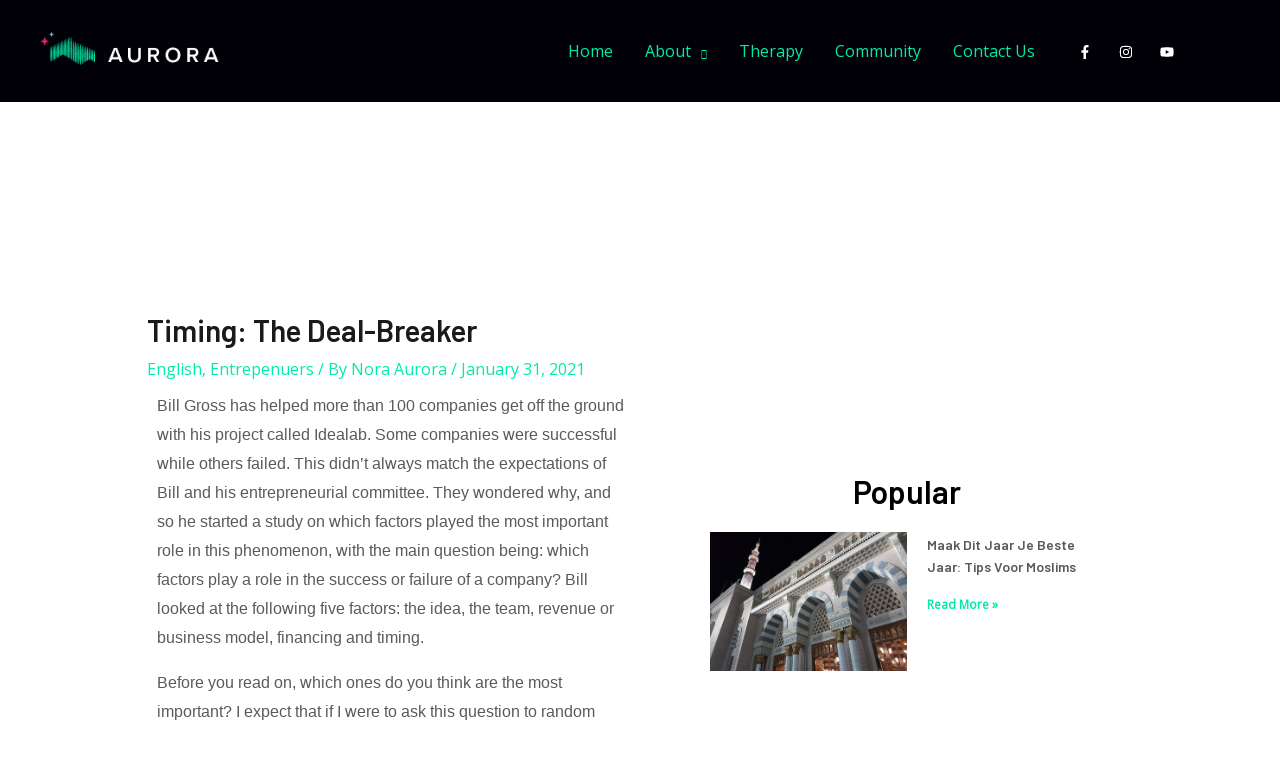

--- FILE ---
content_type: text/css
request_url: https://nora-aurora.com/wp-content/uploads/elementor/css/post-3127.css?ver=1769777812
body_size: 361
content:
.elementor-3127 .elementor-element.elementor-element-58798fc{font-family:"Roboto", Sans-serif;font-size:16px;}.elementor-3127 .elementor-element.elementor-element-48d0852:not(.elementor-motion-effects-element-type-background) > .elementor-widget-wrap, .elementor-3127 .elementor-element.elementor-element-48d0852 > .elementor-widget-wrap > .elementor-motion-effects-container > .elementor-motion-effects-layer{background-color:#ffffff;}.elementor-3127 .elementor-element.elementor-element-48d0852 > .elementor-element-populated{transition:background 0.3s, border 0.3s, border-radius 0.3s, box-shadow 0.3s;margin:0px 0px 0px 40px;--e-column-margin-right:0px;--e-column-margin-left:40px;padding:30px 30px 30px 30px;}.elementor-3127 .elementor-element.elementor-element-48d0852 > .elementor-element-populated > .elementor-background-overlay{transition:background 0.3s, border-radius 0.3s, opacity 0.3s;}.elementor-3127 .elementor-element.elementor-element-814e714 > .elementor-widget-container{margin:60px 0px 0px 0px;}.elementor-3127 .elementor-element.elementor-element-814e714{text-align:center;}.elementor-3127 .elementor-element.elementor-element-814e714 .elementor-heading-title{color:#000000;}.elementor-3127 .elementor-element.elementor-element-8967bc8{--grid-row-gap:35px;--grid-column-gap:30px;}.elementor-3127 .elementor-element.elementor-element-8967bc8 > .elementor-widget-container{margin:0px 0px 0px 0px;}.elementor-3127 .elementor-element.elementor-element-8967bc8 .elementor-posts-container .elementor-post__thumbnail{padding-bottom:calc( 0.45 * 100% );}.elementor-3127 .elementor-element.elementor-element-8967bc8:after{content:"0.45";}.elementor-3127 .elementor-element.elementor-element-8967bc8 .elementor-post__thumbnail__link{width:50%;}.elementor-3127 .elementor-element.elementor-element-8967bc8.elementor-posts--thumbnail-left .elementor-post__thumbnail__link{margin-right:20px;}.elementor-3127 .elementor-element.elementor-element-8967bc8.elementor-posts--thumbnail-right .elementor-post__thumbnail__link{margin-left:20px;}.elementor-3127 .elementor-element.elementor-element-8967bc8.elementor-posts--thumbnail-top .elementor-post__thumbnail__link{margin-bottom:20px;}.elementor-3127 .elementor-element.elementor-element-8967bc8 .elementor-post__title, .elementor-3127 .elementor-element.elementor-element-8967bc8 .elementor-post__title a{font-weight:200;}.elementor-3127 .elementor-element.elementor-element-8967bc8 .elementor-post__title{margin-bottom:13px;}@media(max-width:1024px){.elementor-3127 .elementor-element.elementor-element-48d0852 > .elementor-element-populated{margin:0px 0px 0px 30px;--e-column-margin-right:0px;--e-column-margin-left:30px;}.elementor-3127 .elementor-element.elementor-element-814e714 .elementor-heading-title{font-size:20px;}}@media(max-width:767px){.elementor-3127 .elementor-element.elementor-element-48d0852 > .elementor-element-populated{margin:20px 0px 0px 0px;--e-column-margin-right:0px;--e-column-margin-left:0px;padding:20px 20px 20px 20px;}.elementor-3127 .elementor-element.elementor-element-8967bc8 .elementor-posts-container .elementor-post__thumbnail{padding-bottom:calc( 0.5 * 100% );}.elementor-3127 .elementor-element.elementor-element-8967bc8:after{content:"0.5";}.elementor-3127 .elementor-element.elementor-element-8967bc8 .elementor-post__thumbnail__link{width:100%;}}